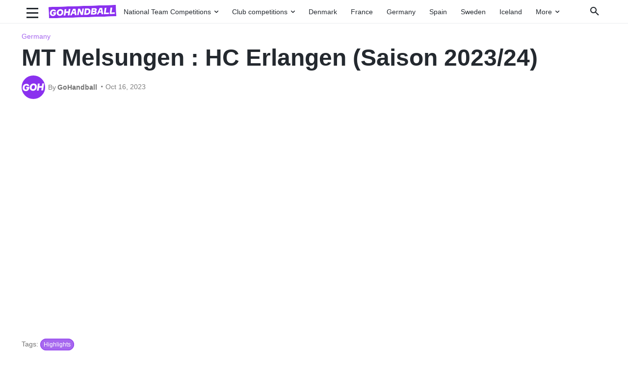

--- FILE ---
content_type: image/svg+xml
request_url: https://gohandball.com/wp-content/uploads/2023/11/GoHandball_logo_transparent_bg_2036x433px.svg
body_size: 2077
content:
<svg xmlns="http://www.w3.org/2000/svg" xmlns:xlink="http://www.w3.org/1999/xlink" width="2036" zoomAndPan="magnify" viewBox="0 0 1527 332.250003" height="443" preserveAspectRatio="xMidYMid meet" version="1.0"><defs><g/><clipPath id="dc7504a6e7"><path d="M 9 10 L 1518 10 L 1518 322 L 9 322 Z M 9 10 " clip-rule="nonzero"/></clipPath><clipPath id="fa2224399b"><path d="M 9.703125 58.210938 L 1508.851562 10.101562 L 1517.296875 273.292969 L 18.148438 321.402344 Z M 9.703125 58.210938 " clip-rule="nonzero"/></clipPath><clipPath id="f30be1f36a"><path d="M 9.703125 58.210938 L 1508.851562 10.101562 L 1517.296875 273.292969 L 18.148438 321.402344 Z M 9.703125 58.210938 " clip-rule="nonzero"/></clipPath></defs><g clip-path="url(#dc7504a6e7)"><g clip-path="url(#fa2224399b)"><g clip-path="url(#f30be1f36a)"><path fill="#8a31ef" d="M 9.703125 58.210938 L 1508.851562 10.101562 L 1517.296875 273.292969 L 18.148438 321.402344 Z M 9.703125 58.210938 " fill-opacity="1" fill-rule="nonzero"/></g></g></g><g fill="#ffffff" fill-opacity="1"><g transform="translate(21.109291, 266.764777)"><g><path d="M 94.140625 -86.375 L 158.828125 -88.625 C 158.847656 -76.394531 157.472656 -65.175781 154.703125 -54.96875 C 151.929688 -44.769531 147.769531 -35.597656 142.21875 -27.453125 C 136.664062 -19.316406 129.21875 -12.878906 119.875 -8.140625 C 110.539062 -3.398438 99.707031 -0.816406 87.375 -0.390625 C 67.976562 0.285156 52.046875 -4.828125 39.578125 -15.734375 C 27.109375 -26.640625 20.523438 -42.195312 19.828125 -62.40625 C 18.929688 -88.03125 25.394531 -109.0625 39.21875 -125.5 C 53.039062 -141.9375 72.085938 -150.578125 96.359375 -151.421875 C 112.640625 -151.984375 126.210938 -148.3125 137.078125 -140.40625 C 147.941406 -132.5 154.441406 -121.316406 156.578125 -106.859375 L 117.71875 -105.515625 C 114.96875 -114.253906 107.625 -118.414062 95.6875 -118 C 83.757812 -117.582031 74.46875 -112.4375 67.8125 -102.5625 C 61.164062 -92.6875 58.101562 -80.289062 58.625 -65.375 C 59 -54.789062 61.828125 -46.707031 67.109375 -41.125 C 72.390625 -35.539062 79.773438 -32.914062 89.265625 -33.25 C 97.003906 -33.519531 103.171875 -35.800781 107.765625 -40.09375 C 112.359375 -44.394531 115.351562 -50.101562 116.75 -57.21875 L 90.09375 -56.296875 Z M 94.140625 -86.375 "/></g></g></g><g fill="#ffffff" fill-opacity="1"><g transform="translate(173.875646, 261.452876)"><g><path d="M 96.984375 -151.4375 C 116.367188 -152.113281 132.359375 -147.035156 144.953125 -136.203125 C 157.546875 -125.367188 164.195312 -109.847656 164.90625 -89.640625 C 165.78125 -64.273438 159.242188 -43.273438 145.296875 -26.640625 C 131.347656 -10.003906 112.175781 -1.257812 87.78125 -0.40625 C 68.519531 0.257812 52.550781 -4.882812 39.875 -15.84375 C 27.207031 -26.8125 20.523438 -42.332031 19.828125 -62.40625 C 18.953125 -87.625 25.488281 -108.554688 39.4375 -125.203125 C 53.382812 -141.847656 72.566406 -150.59375 96.984375 -151.4375 Z M 89.046875 -33.859375 C 100.984375 -34.265625 110.300781 -39.640625 117 -49.984375 C 123.695312 -60.335938 126.800781 -72.566406 126.3125 -86.671875 C 125.945312 -97.109375 123.09375 -105.019531 117.75 -110.40625 C 112.40625 -115.789062 105.050781 -118.320312 95.6875 -118 C 83.757812 -117.582031 74.441406 -112.265625 67.734375 -102.046875 C 61.035156 -91.835938 57.929688 -79.613281 58.421875 -65.375 C 58.785156 -54.925781 61.640625 -46.976562 66.984375 -41.53125 C 72.335938 -36.082031 79.691406 -33.523438 89.046875 -33.859375 Z M 89.046875 -33.859375 "/></g></g></g><g fill="#ffffff" fill-opacity="1"><g transform="translate(331.727426, 255.964148)"><g><path d="M 127.1875 -149.828125 L 165.015625 -151.140625 L 144.625 -5.03125 L 106.796875 -3.71875 L 114.75 -61.640625 L 61.46875 -59.78125 L 53.5 -1.859375 L 15.65625 -0.546875 L 36.03125 -146.65625 L 73.875 -147.984375 L 66.375 -93.953125 L 119.671875 -95.796875 Z M 127.1875 -149.828125 "/></g></g></g><g fill="#ffffff" fill-opacity="1"><g transform="translate(485.917719, 250.602734)"><g><path d="M 124.125 -149.71875 L 146.859375 -5.109375 L 109.453125 -3.8125 L 104.265625 -41.3125 L 55.65625 -39.625 L 40.0625 -1.390625 L 3.453125 -0.125 L 67.171875 -147.75 Z M 85.5 -112.5625 L 68.03125 -69.78125 L 100.1875 -70.890625 L 94.4375 -112.875 Z M 85.5 -112.5625 "/></g></g></g><g fill="#ffffff" fill-opacity="1"><g transform="translate(630.140549, 245.587904)"><g><path d="M 131.453125 -149.984375 L 165.421875 -151.15625 L 145.03125 -5.046875 L 100.890625 -3.5 L 67.234375 -86.859375 L 61.546875 -86.65625 L 49.640625 -1.71875 L 15.65625 -0.546875 L 36.03125 -146.65625 L 80.1875 -148.203125 L 113.828125 -64.859375 L 119.53125 -65.0625 Z M 131.453125 -149.984375 "/></g></g></g><g fill="#ffffff" fill-opacity="1"><g transform="translate(784.737685, 240.212344)"><g><path d="M 36.03125 -146.65625 L 87.09375 -148.4375 C 108.519531 -149.1875 125.304688 -144.78125 137.453125 -135.21875 C 149.597656 -125.65625 156.023438 -110.773438 156.734375 -90.578125 C 157.128906 -79.046875 155.84375 -68.171875 152.875 -57.953125 C 149.90625 -47.742188 145.332031 -38.59375 139.15625 -30.5 C 132.988281 -22.40625 124.832031 -15.875 114.6875 -10.90625 C 104.539062 -5.9375 92.960938 -3.226562 79.953125 -2.78125 L 15.65625 -0.546875 Z M 58.046875 -35.421875 L 78.1875 -36.125 C 84.695312 -36.34375 90.453125 -37.65625 95.453125 -40.0625 C 100.460938 -42.476562 104.398438 -45.398438 107.265625 -48.828125 C 110.140625 -52.265625 112.441406 -56.285156 114.171875 -60.890625 C 115.910156 -65.503906 117.050781 -69.820312 117.59375 -73.84375 C 118.132812 -77.863281 118.332031 -81.976562 118.1875 -86.1875 C 117.832031 -96.21875 114.722656 -103.609375 108.859375 -108.359375 C 102.992188 -113.117188 95.179688 -115.332031 85.421875 -115 L 69.34375 -114.4375 Z M 58.046875 -35.421875 "/></g></g></g><g fill="#ffffff" fill-opacity="1"><g transform="translate(934.452738, 235.006541)"><g><path d="M 130.53125 -82.734375 L 129.71875 -77.015625 C 134.125 -74.992188 137.804688 -71.488281 140.765625 -66.5 C 143.722656 -61.507812 145.316406 -55.691406 145.546875 -49.046875 C 146.035156 -35.078125 141.492188 -24.09375 131.921875 -16.09375 C 122.359375 -8.09375 109.503906 -3.8125 93.359375 -3.25 L 15.65625 -0.546875 L 36.03125 -146.65625 L 103.375 -149 C 117.207031 -149.476562 128.195312 -146.703125 136.34375 -140.671875 C 144.5 -134.648438 148.753906 -126.488281 149.109375 -116.1875 C 149.421875 -107.363281 147.804688 -100.175781 144.265625 -94.625 C 140.722656 -89.070312 136.144531 -85.109375 130.53125 -82.734375 Z M 96.5 -118.234375 L 69.65625 -117.296875 L 66.03125 -92.109375 L 93.5 -93.0625 C 98.382812 -93.226562 102.273438 -94.582031 105.171875 -97.125 C 108.078125 -99.675781 109.445312 -103.394531 109.28125 -108.28125 C 109.15625 -111.675781 107.875 -114.210938 105.4375 -115.890625 C 103.007812 -117.566406 100.03125 -118.347656 96.5 -118.234375 Z M 91.09375 -62.4375 L 61.8125 -61.421875 L 57.71875 -33.171875 L 87.625 -34.203125 C 93.039062 -34.390625 97.394531 -35.929688 100.6875 -38.828125 C 103.976562 -41.722656 105.53125 -45.882812 105.34375 -51.3125 C 105.207031 -55.113281 103.816406 -57.953125 101.171875 -59.828125 C 98.523438 -61.710938 95.164062 -62.582031 91.09375 -62.4375 Z M 91.09375 -62.4375 "/></g></g></g><g fill="#ffffff" fill-opacity="1"><g transform="translate(1079.082359, 229.977566)"><g><path d="M 124.125 -149.71875 L 146.859375 -5.109375 L 109.453125 -3.8125 L 104.265625 -41.3125 L 55.65625 -39.625 L 40.0625 -1.390625 L 3.453125 -0.125 L 67.171875 -147.75 Z M 85.5 -112.5625 L 68.03125 -69.78125 L 100.1875 -70.890625 L 94.4375 -112.875 Z M 85.5 -112.5625 "/></g></g></g><g fill="#ffffff" fill-opacity="1"><g transform="translate(1223.305189, 224.962735)"><g><path d="M 58.046875 -35.421875 L 131.6875 -37.984375 L 127.140625 -4.421875 L 15.65625 -0.546875 L 36.03125 -146.65625 L 73.875 -147.984375 Z M 58.046875 -35.421875 "/></g></g></g><g fill="#ffffff" fill-opacity="1"><g transform="translate(1352.678564, 220.464241)"><g><path d="M 58.046875 -35.421875 L 131.6875 -37.984375 L 127.140625 -4.421875 L 15.65625 -0.546875 L 36.03125 -146.65625 L 73.875 -147.984375 Z M 58.046875 -35.421875 "/></g></g></g></svg>

--- FILE ---
content_type: image/svg+xml
request_url: https://gohandball.com/wp-content/uploads/2023/11/GoHandball_logo_transparent_bg_2036x433px.svg
body_size: 2180
content:
<svg xmlns="http://www.w3.org/2000/svg" xmlns:xlink="http://www.w3.org/1999/xlink" width="2036" zoomAndPan="magnify" viewBox="0 0 1527 332.250003" height="443" preserveAspectRatio="xMidYMid meet" version="1.0"><defs><g/><clipPath id="dc7504a6e7"><path d="M 9 10 L 1518 10 L 1518 322 L 9 322 Z M 9 10 " clip-rule="nonzero"/></clipPath><clipPath id="fa2224399b"><path d="M 9.703125 58.210938 L 1508.851562 10.101562 L 1517.296875 273.292969 L 18.148438 321.402344 Z M 9.703125 58.210938 " clip-rule="nonzero"/></clipPath><clipPath id="f30be1f36a"><path d="M 9.703125 58.210938 L 1508.851562 10.101562 L 1517.296875 273.292969 L 18.148438 321.402344 Z M 9.703125 58.210938 " clip-rule="nonzero"/></clipPath></defs><g clip-path="url(#dc7504a6e7)"><g clip-path="url(#fa2224399b)"><g clip-path="url(#f30be1f36a)"><path fill="#8a31ef" d="M 9.703125 58.210938 L 1508.851562 10.101562 L 1517.296875 273.292969 L 18.148438 321.402344 Z M 9.703125 58.210938 " fill-opacity="1" fill-rule="nonzero"/></g></g></g><g fill="#ffffff" fill-opacity="1"><g transform="translate(21.109291, 266.764777)"><g><path d="M 94.140625 -86.375 L 158.828125 -88.625 C 158.847656 -76.394531 157.472656 -65.175781 154.703125 -54.96875 C 151.929688 -44.769531 147.769531 -35.597656 142.21875 -27.453125 C 136.664062 -19.316406 129.21875 -12.878906 119.875 -8.140625 C 110.539062 -3.398438 99.707031 -0.816406 87.375 -0.390625 C 67.976562 0.285156 52.046875 -4.828125 39.578125 -15.734375 C 27.109375 -26.640625 20.523438 -42.195312 19.828125 -62.40625 C 18.929688 -88.03125 25.394531 -109.0625 39.21875 -125.5 C 53.039062 -141.9375 72.085938 -150.578125 96.359375 -151.421875 C 112.640625 -151.984375 126.210938 -148.3125 137.078125 -140.40625 C 147.941406 -132.5 154.441406 -121.316406 156.578125 -106.859375 L 117.71875 -105.515625 C 114.96875 -114.253906 107.625 -118.414062 95.6875 -118 C 83.757812 -117.582031 74.46875 -112.4375 67.8125 -102.5625 C 61.164062 -92.6875 58.101562 -80.289062 58.625 -65.375 C 59 -54.789062 61.828125 -46.707031 67.109375 -41.125 C 72.390625 -35.539062 79.773438 -32.914062 89.265625 -33.25 C 97.003906 -33.519531 103.171875 -35.800781 107.765625 -40.09375 C 112.359375 -44.394531 115.351562 -50.101562 116.75 -57.21875 L 90.09375 -56.296875 Z M 94.140625 -86.375 "/></g></g></g><g fill="#ffffff" fill-opacity="1"><g transform="translate(173.875646, 261.452876)"><g><path d="M 96.984375 -151.4375 C 116.367188 -152.113281 132.359375 -147.035156 144.953125 -136.203125 C 157.546875 -125.367188 164.195312 -109.847656 164.90625 -89.640625 C 165.78125 -64.273438 159.242188 -43.273438 145.296875 -26.640625 C 131.347656 -10.003906 112.175781 -1.257812 87.78125 -0.40625 C 68.519531 0.257812 52.550781 -4.882812 39.875 -15.84375 C 27.207031 -26.8125 20.523438 -42.332031 19.828125 -62.40625 C 18.953125 -87.625 25.488281 -108.554688 39.4375 -125.203125 C 53.382812 -141.847656 72.566406 -150.59375 96.984375 -151.4375 Z M 89.046875 -33.859375 C 100.984375 -34.265625 110.300781 -39.640625 117 -49.984375 C 123.695312 -60.335938 126.800781 -72.566406 126.3125 -86.671875 C 125.945312 -97.109375 123.09375 -105.019531 117.75 -110.40625 C 112.40625 -115.789062 105.050781 -118.320312 95.6875 -118 C 83.757812 -117.582031 74.441406 -112.265625 67.734375 -102.046875 C 61.035156 -91.835938 57.929688 -79.613281 58.421875 -65.375 C 58.785156 -54.925781 61.640625 -46.976562 66.984375 -41.53125 C 72.335938 -36.082031 79.691406 -33.523438 89.046875 -33.859375 Z M 89.046875 -33.859375 "/></g></g></g><g fill="#ffffff" fill-opacity="1"><g transform="translate(331.727426, 255.964148)"><g><path d="M 127.1875 -149.828125 L 165.015625 -151.140625 L 144.625 -5.03125 L 106.796875 -3.71875 L 114.75 -61.640625 L 61.46875 -59.78125 L 53.5 -1.859375 L 15.65625 -0.546875 L 36.03125 -146.65625 L 73.875 -147.984375 L 66.375 -93.953125 L 119.671875 -95.796875 Z M 127.1875 -149.828125 "/></g></g></g><g fill="#ffffff" fill-opacity="1"><g transform="translate(485.917719, 250.602734)"><g><path d="M 124.125 -149.71875 L 146.859375 -5.109375 L 109.453125 -3.8125 L 104.265625 -41.3125 L 55.65625 -39.625 L 40.0625 -1.390625 L 3.453125 -0.125 L 67.171875 -147.75 Z M 85.5 -112.5625 L 68.03125 -69.78125 L 100.1875 -70.890625 L 94.4375 -112.875 Z M 85.5 -112.5625 "/></g></g></g><g fill="#ffffff" fill-opacity="1"><g transform="translate(630.140549, 245.587904)"><g><path d="M 131.453125 -149.984375 L 165.421875 -151.15625 L 145.03125 -5.046875 L 100.890625 -3.5 L 67.234375 -86.859375 L 61.546875 -86.65625 L 49.640625 -1.71875 L 15.65625 -0.546875 L 36.03125 -146.65625 L 80.1875 -148.203125 L 113.828125 -64.859375 L 119.53125 -65.0625 Z M 131.453125 -149.984375 "/></g></g></g><g fill="#ffffff" fill-opacity="1"><g transform="translate(784.737685, 240.212344)"><g><path d="M 36.03125 -146.65625 L 87.09375 -148.4375 C 108.519531 -149.1875 125.304688 -144.78125 137.453125 -135.21875 C 149.597656 -125.65625 156.023438 -110.773438 156.734375 -90.578125 C 157.128906 -79.046875 155.84375 -68.171875 152.875 -57.953125 C 149.90625 -47.742188 145.332031 -38.59375 139.15625 -30.5 C 132.988281 -22.40625 124.832031 -15.875 114.6875 -10.90625 C 104.539062 -5.9375 92.960938 -3.226562 79.953125 -2.78125 L 15.65625 -0.546875 Z M 58.046875 -35.421875 L 78.1875 -36.125 C 84.695312 -36.34375 90.453125 -37.65625 95.453125 -40.0625 C 100.460938 -42.476562 104.398438 -45.398438 107.265625 -48.828125 C 110.140625 -52.265625 112.441406 -56.285156 114.171875 -60.890625 C 115.910156 -65.503906 117.050781 -69.820312 117.59375 -73.84375 C 118.132812 -77.863281 118.332031 -81.976562 118.1875 -86.1875 C 117.832031 -96.21875 114.722656 -103.609375 108.859375 -108.359375 C 102.992188 -113.117188 95.179688 -115.332031 85.421875 -115 L 69.34375 -114.4375 Z M 58.046875 -35.421875 "/></g></g></g><g fill="#ffffff" fill-opacity="1"><g transform="translate(934.452738, 235.006541)"><g><path d="M 130.53125 -82.734375 L 129.71875 -77.015625 C 134.125 -74.992188 137.804688 -71.488281 140.765625 -66.5 C 143.722656 -61.507812 145.316406 -55.691406 145.546875 -49.046875 C 146.035156 -35.078125 141.492188 -24.09375 131.921875 -16.09375 C 122.359375 -8.09375 109.503906 -3.8125 93.359375 -3.25 L 15.65625 -0.546875 L 36.03125 -146.65625 L 103.375 -149 C 117.207031 -149.476562 128.195312 -146.703125 136.34375 -140.671875 C 144.5 -134.648438 148.753906 -126.488281 149.109375 -116.1875 C 149.421875 -107.363281 147.804688 -100.175781 144.265625 -94.625 C 140.722656 -89.070312 136.144531 -85.109375 130.53125 -82.734375 Z M 96.5 -118.234375 L 69.65625 -117.296875 L 66.03125 -92.109375 L 93.5 -93.0625 C 98.382812 -93.226562 102.273438 -94.582031 105.171875 -97.125 C 108.078125 -99.675781 109.445312 -103.394531 109.28125 -108.28125 C 109.15625 -111.675781 107.875 -114.210938 105.4375 -115.890625 C 103.007812 -117.566406 100.03125 -118.347656 96.5 -118.234375 Z M 91.09375 -62.4375 L 61.8125 -61.421875 L 57.71875 -33.171875 L 87.625 -34.203125 C 93.039062 -34.390625 97.394531 -35.929688 100.6875 -38.828125 C 103.976562 -41.722656 105.53125 -45.882812 105.34375 -51.3125 C 105.207031 -55.113281 103.816406 -57.953125 101.171875 -59.828125 C 98.523438 -61.710938 95.164062 -62.582031 91.09375 -62.4375 Z M 91.09375 -62.4375 "/></g></g></g><g fill="#ffffff" fill-opacity="1"><g transform="translate(1079.082359, 229.977566)"><g><path d="M 124.125 -149.71875 L 146.859375 -5.109375 L 109.453125 -3.8125 L 104.265625 -41.3125 L 55.65625 -39.625 L 40.0625 -1.390625 L 3.453125 -0.125 L 67.171875 -147.75 Z M 85.5 -112.5625 L 68.03125 -69.78125 L 100.1875 -70.890625 L 94.4375 -112.875 Z M 85.5 -112.5625 "/></g></g></g><g fill="#ffffff" fill-opacity="1"><g transform="translate(1223.305189, 224.962735)"><g><path d="M 58.046875 -35.421875 L 131.6875 -37.984375 L 127.140625 -4.421875 L 15.65625 -0.546875 L 36.03125 -146.65625 L 73.875 -147.984375 Z M 58.046875 -35.421875 "/></g></g></g><g fill="#ffffff" fill-opacity="1"><g transform="translate(1352.678564, 220.464241)"><g><path d="M 58.046875 -35.421875 L 131.6875 -37.984375 L 127.140625 -4.421875 L 15.65625 -0.546875 L 36.03125 -146.65625 L 73.875 -147.984375 Z M 58.046875 -35.421875 "/></g></g></g></svg>

--- FILE ---
content_type: image/svg+xml
request_url: https://gohandball.com/wp-content/uploads/2023/11/GoHandball_logo_transparent_bg_2036x433px.svg
body_size: 2156
content:
<svg xmlns="http://www.w3.org/2000/svg" xmlns:xlink="http://www.w3.org/1999/xlink" width="2036" zoomAndPan="magnify" viewBox="0 0 1527 332.250003" height="443" preserveAspectRatio="xMidYMid meet" version="1.0"><defs><g/><clipPath id="dc7504a6e7"><path d="M 9 10 L 1518 10 L 1518 322 L 9 322 Z M 9 10 " clip-rule="nonzero"/></clipPath><clipPath id="fa2224399b"><path d="M 9.703125 58.210938 L 1508.851562 10.101562 L 1517.296875 273.292969 L 18.148438 321.402344 Z M 9.703125 58.210938 " clip-rule="nonzero"/></clipPath><clipPath id="f30be1f36a"><path d="M 9.703125 58.210938 L 1508.851562 10.101562 L 1517.296875 273.292969 L 18.148438 321.402344 Z M 9.703125 58.210938 " clip-rule="nonzero"/></clipPath></defs><g clip-path="url(#dc7504a6e7)"><g clip-path="url(#fa2224399b)"><g clip-path="url(#f30be1f36a)"><path fill="#8a31ef" d="M 9.703125 58.210938 L 1508.851562 10.101562 L 1517.296875 273.292969 L 18.148438 321.402344 Z M 9.703125 58.210938 " fill-opacity="1" fill-rule="nonzero"/></g></g></g><g fill="#ffffff" fill-opacity="1"><g transform="translate(21.109291, 266.764777)"><g><path d="M 94.140625 -86.375 L 158.828125 -88.625 C 158.847656 -76.394531 157.472656 -65.175781 154.703125 -54.96875 C 151.929688 -44.769531 147.769531 -35.597656 142.21875 -27.453125 C 136.664062 -19.316406 129.21875 -12.878906 119.875 -8.140625 C 110.539062 -3.398438 99.707031 -0.816406 87.375 -0.390625 C 67.976562 0.285156 52.046875 -4.828125 39.578125 -15.734375 C 27.109375 -26.640625 20.523438 -42.195312 19.828125 -62.40625 C 18.929688 -88.03125 25.394531 -109.0625 39.21875 -125.5 C 53.039062 -141.9375 72.085938 -150.578125 96.359375 -151.421875 C 112.640625 -151.984375 126.210938 -148.3125 137.078125 -140.40625 C 147.941406 -132.5 154.441406 -121.316406 156.578125 -106.859375 L 117.71875 -105.515625 C 114.96875 -114.253906 107.625 -118.414062 95.6875 -118 C 83.757812 -117.582031 74.46875 -112.4375 67.8125 -102.5625 C 61.164062 -92.6875 58.101562 -80.289062 58.625 -65.375 C 59 -54.789062 61.828125 -46.707031 67.109375 -41.125 C 72.390625 -35.539062 79.773438 -32.914062 89.265625 -33.25 C 97.003906 -33.519531 103.171875 -35.800781 107.765625 -40.09375 C 112.359375 -44.394531 115.351562 -50.101562 116.75 -57.21875 L 90.09375 -56.296875 Z M 94.140625 -86.375 "/></g></g></g><g fill="#ffffff" fill-opacity="1"><g transform="translate(173.875646, 261.452876)"><g><path d="M 96.984375 -151.4375 C 116.367188 -152.113281 132.359375 -147.035156 144.953125 -136.203125 C 157.546875 -125.367188 164.195312 -109.847656 164.90625 -89.640625 C 165.78125 -64.273438 159.242188 -43.273438 145.296875 -26.640625 C 131.347656 -10.003906 112.175781 -1.257812 87.78125 -0.40625 C 68.519531 0.257812 52.550781 -4.882812 39.875 -15.84375 C 27.207031 -26.8125 20.523438 -42.332031 19.828125 -62.40625 C 18.953125 -87.625 25.488281 -108.554688 39.4375 -125.203125 C 53.382812 -141.847656 72.566406 -150.59375 96.984375 -151.4375 Z M 89.046875 -33.859375 C 100.984375 -34.265625 110.300781 -39.640625 117 -49.984375 C 123.695312 -60.335938 126.800781 -72.566406 126.3125 -86.671875 C 125.945312 -97.109375 123.09375 -105.019531 117.75 -110.40625 C 112.40625 -115.789062 105.050781 -118.320312 95.6875 -118 C 83.757812 -117.582031 74.441406 -112.265625 67.734375 -102.046875 C 61.035156 -91.835938 57.929688 -79.613281 58.421875 -65.375 C 58.785156 -54.925781 61.640625 -46.976562 66.984375 -41.53125 C 72.335938 -36.082031 79.691406 -33.523438 89.046875 -33.859375 Z M 89.046875 -33.859375 "/></g></g></g><g fill="#ffffff" fill-opacity="1"><g transform="translate(331.727426, 255.964148)"><g><path d="M 127.1875 -149.828125 L 165.015625 -151.140625 L 144.625 -5.03125 L 106.796875 -3.71875 L 114.75 -61.640625 L 61.46875 -59.78125 L 53.5 -1.859375 L 15.65625 -0.546875 L 36.03125 -146.65625 L 73.875 -147.984375 L 66.375 -93.953125 L 119.671875 -95.796875 Z M 127.1875 -149.828125 "/></g></g></g><g fill="#ffffff" fill-opacity="1"><g transform="translate(485.917719, 250.602734)"><g><path d="M 124.125 -149.71875 L 146.859375 -5.109375 L 109.453125 -3.8125 L 104.265625 -41.3125 L 55.65625 -39.625 L 40.0625 -1.390625 L 3.453125 -0.125 L 67.171875 -147.75 Z M 85.5 -112.5625 L 68.03125 -69.78125 L 100.1875 -70.890625 L 94.4375 -112.875 Z M 85.5 -112.5625 "/></g></g></g><g fill="#ffffff" fill-opacity="1"><g transform="translate(630.140549, 245.587904)"><g><path d="M 131.453125 -149.984375 L 165.421875 -151.15625 L 145.03125 -5.046875 L 100.890625 -3.5 L 67.234375 -86.859375 L 61.546875 -86.65625 L 49.640625 -1.71875 L 15.65625 -0.546875 L 36.03125 -146.65625 L 80.1875 -148.203125 L 113.828125 -64.859375 L 119.53125 -65.0625 Z M 131.453125 -149.984375 "/></g></g></g><g fill="#ffffff" fill-opacity="1"><g transform="translate(784.737685, 240.212344)"><g><path d="M 36.03125 -146.65625 L 87.09375 -148.4375 C 108.519531 -149.1875 125.304688 -144.78125 137.453125 -135.21875 C 149.597656 -125.65625 156.023438 -110.773438 156.734375 -90.578125 C 157.128906 -79.046875 155.84375 -68.171875 152.875 -57.953125 C 149.90625 -47.742188 145.332031 -38.59375 139.15625 -30.5 C 132.988281 -22.40625 124.832031 -15.875 114.6875 -10.90625 C 104.539062 -5.9375 92.960938 -3.226562 79.953125 -2.78125 L 15.65625 -0.546875 Z M 58.046875 -35.421875 L 78.1875 -36.125 C 84.695312 -36.34375 90.453125 -37.65625 95.453125 -40.0625 C 100.460938 -42.476562 104.398438 -45.398438 107.265625 -48.828125 C 110.140625 -52.265625 112.441406 -56.285156 114.171875 -60.890625 C 115.910156 -65.503906 117.050781 -69.820312 117.59375 -73.84375 C 118.132812 -77.863281 118.332031 -81.976562 118.1875 -86.1875 C 117.832031 -96.21875 114.722656 -103.609375 108.859375 -108.359375 C 102.992188 -113.117188 95.179688 -115.332031 85.421875 -115 L 69.34375 -114.4375 Z M 58.046875 -35.421875 "/></g></g></g><g fill="#ffffff" fill-opacity="1"><g transform="translate(934.452738, 235.006541)"><g><path d="M 130.53125 -82.734375 L 129.71875 -77.015625 C 134.125 -74.992188 137.804688 -71.488281 140.765625 -66.5 C 143.722656 -61.507812 145.316406 -55.691406 145.546875 -49.046875 C 146.035156 -35.078125 141.492188 -24.09375 131.921875 -16.09375 C 122.359375 -8.09375 109.503906 -3.8125 93.359375 -3.25 L 15.65625 -0.546875 L 36.03125 -146.65625 L 103.375 -149 C 117.207031 -149.476562 128.195312 -146.703125 136.34375 -140.671875 C 144.5 -134.648438 148.753906 -126.488281 149.109375 -116.1875 C 149.421875 -107.363281 147.804688 -100.175781 144.265625 -94.625 C 140.722656 -89.070312 136.144531 -85.109375 130.53125 -82.734375 Z M 96.5 -118.234375 L 69.65625 -117.296875 L 66.03125 -92.109375 L 93.5 -93.0625 C 98.382812 -93.226562 102.273438 -94.582031 105.171875 -97.125 C 108.078125 -99.675781 109.445312 -103.394531 109.28125 -108.28125 C 109.15625 -111.675781 107.875 -114.210938 105.4375 -115.890625 C 103.007812 -117.566406 100.03125 -118.347656 96.5 -118.234375 Z M 91.09375 -62.4375 L 61.8125 -61.421875 L 57.71875 -33.171875 L 87.625 -34.203125 C 93.039062 -34.390625 97.394531 -35.929688 100.6875 -38.828125 C 103.976562 -41.722656 105.53125 -45.882812 105.34375 -51.3125 C 105.207031 -55.113281 103.816406 -57.953125 101.171875 -59.828125 C 98.523438 -61.710938 95.164062 -62.582031 91.09375 -62.4375 Z M 91.09375 -62.4375 "/></g></g></g><g fill="#ffffff" fill-opacity="1"><g transform="translate(1079.082359, 229.977566)"><g><path d="M 124.125 -149.71875 L 146.859375 -5.109375 L 109.453125 -3.8125 L 104.265625 -41.3125 L 55.65625 -39.625 L 40.0625 -1.390625 L 3.453125 -0.125 L 67.171875 -147.75 Z M 85.5 -112.5625 L 68.03125 -69.78125 L 100.1875 -70.890625 L 94.4375 -112.875 Z M 85.5 -112.5625 "/></g></g></g><g fill="#ffffff" fill-opacity="1"><g transform="translate(1223.305189, 224.962735)"><g><path d="M 58.046875 -35.421875 L 131.6875 -37.984375 L 127.140625 -4.421875 L 15.65625 -0.546875 L 36.03125 -146.65625 L 73.875 -147.984375 Z M 58.046875 -35.421875 "/></g></g></g><g fill="#ffffff" fill-opacity="1"><g transform="translate(1352.678564, 220.464241)"><g><path d="M 58.046875 -35.421875 L 131.6875 -37.984375 L 127.140625 -4.421875 L 15.65625 -0.546875 L 36.03125 -146.65625 L 73.875 -147.984375 Z M 58.046875 -35.421875 "/></g></g></g></svg>

--- FILE ---
content_type: image/svg+xml
request_url: https://gohandball.com/wp-content/uploads/2023/11/GoHandball_logo_transparent_bg_2036x433px.svg
body_size: 2152
content:
<svg xmlns="http://www.w3.org/2000/svg" xmlns:xlink="http://www.w3.org/1999/xlink" width="2036" zoomAndPan="magnify" viewBox="0 0 1527 332.250003" height="443" preserveAspectRatio="xMidYMid meet" version="1.0"><defs><g/><clipPath id="dc7504a6e7"><path d="M 9 10 L 1518 10 L 1518 322 L 9 322 Z M 9 10 " clip-rule="nonzero"/></clipPath><clipPath id="fa2224399b"><path d="M 9.703125 58.210938 L 1508.851562 10.101562 L 1517.296875 273.292969 L 18.148438 321.402344 Z M 9.703125 58.210938 " clip-rule="nonzero"/></clipPath><clipPath id="f30be1f36a"><path d="M 9.703125 58.210938 L 1508.851562 10.101562 L 1517.296875 273.292969 L 18.148438 321.402344 Z M 9.703125 58.210938 " clip-rule="nonzero"/></clipPath></defs><g clip-path="url(#dc7504a6e7)"><g clip-path="url(#fa2224399b)"><g clip-path="url(#f30be1f36a)"><path fill="#8a31ef" d="M 9.703125 58.210938 L 1508.851562 10.101562 L 1517.296875 273.292969 L 18.148438 321.402344 Z M 9.703125 58.210938 " fill-opacity="1" fill-rule="nonzero"/></g></g></g><g fill="#ffffff" fill-opacity="1"><g transform="translate(21.109291, 266.764777)"><g><path d="M 94.140625 -86.375 L 158.828125 -88.625 C 158.847656 -76.394531 157.472656 -65.175781 154.703125 -54.96875 C 151.929688 -44.769531 147.769531 -35.597656 142.21875 -27.453125 C 136.664062 -19.316406 129.21875 -12.878906 119.875 -8.140625 C 110.539062 -3.398438 99.707031 -0.816406 87.375 -0.390625 C 67.976562 0.285156 52.046875 -4.828125 39.578125 -15.734375 C 27.109375 -26.640625 20.523438 -42.195312 19.828125 -62.40625 C 18.929688 -88.03125 25.394531 -109.0625 39.21875 -125.5 C 53.039062 -141.9375 72.085938 -150.578125 96.359375 -151.421875 C 112.640625 -151.984375 126.210938 -148.3125 137.078125 -140.40625 C 147.941406 -132.5 154.441406 -121.316406 156.578125 -106.859375 L 117.71875 -105.515625 C 114.96875 -114.253906 107.625 -118.414062 95.6875 -118 C 83.757812 -117.582031 74.46875 -112.4375 67.8125 -102.5625 C 61.164062 -92.6875 58.101562 -80.289062 58.625 -65.375 C 59 -54.789062 61.828125 -46.707031 67.109375 -41.125 C 72.390625 -35.539062 79.773438 -32.914062 89.265625 -33.25 C 97.003906 -33.519531 103.171875 -35.800781 107.765625 -40.09375 C 112.359375 -44.394531 115.351562 -50.101562 116.75 -57.21875 L 90.09375 -56.296875 Z M 94.140625 -86.375 "/></g></g></g><g fill="#ffffff" fill-opacity="1"><g transform="translate(173.875646, 261.452876)"><g><path d="M 96.984375 -151.4375 C 116.367188 -152.113281 132.359375 -147.035156 144.953125 -136.203125 C 157.546875 -125.367188 164.195312 -109.847656 164.90625 -89.640625 C 165.78125 -64.273438 159.242188 -43.273438 145.296875 -26.640625 C 131.347656 -10.003906 112.175781 -1.257812 87.78125 -0.40625 C 68.519531 0.257812 52.550781 -4.882812 39.875 -15.84375 C 27.207031 -26.8125 20.523438 -42.332031 19.828125 -62.40625 C 18.953125 -87.625 25.488281 -108.554688 39.4375 -125.203125 C 53.382812 -141.847656 72.566406 -150.59375 96.984375 -151.4375 Z M 89.046875 -33.859375 C 100.984375 -34.265625 110.300781 -39.640625 117 -49.984375 C 123.695312 -60.335938 126.800781 -72.566406 126.3125 -86.671875 C 125.945312 -97.109375 123.09375 -105.019531 117.75 -110.40625 C 112.40625 -115.789062 105.050781 -118.320312 95.6875 -118 C 83.757812 -117.582031 74.441406 -112.265625 67.734375 -102.046875 C 61.035156 -91.835938 57.929688 -79.613281 58.421875 -65.375 C 58.785156 -54.925781 61.640625 -46.976562 66.984375 -41.53125 C 72.335938 -36.082031 79.691406 -33.523438 89.046875 -33.859375 Z M 89.046875 -33.859375 "/></g></g></g><g fill="#ffffff" fill-opacity="1"><g transform="translate(331.727426, 255.964148)"><g><path d="M 127.1875 -149.828125 L 165.015625 -151.140625 L 144.625 -5.03125 L 106.796875 -3.71875 L 114.75 -61.640625 L 61.46875 -59.78125 L 53.5 -1.859375 L 15.65625 -0.546875 L 36.03125 -146.65625 L 73.875 -147.984375 L 66.375 -93.953125 L 119.671875 -95.796875 Z M 127.1875 -149.828125 "/></g></g></g><g fill="#ffffff" fill-opacity="1"><g transform="translate(485.917719, 250.602734)"><g><path d="M 124.125 -149.71875 L 146.859375 -5.109375 L 109.453125 -3.8125 L 104.265625 -41.3125 L 55.65625 -39.625 L 40.0625 -1.390625 L 3.453125 -0.125 L 67.171875 -147.75 Z M 85.5 -112.5625 L 68.03125 -69.78125 L 100.1875 -70.890625 L 94.4375 -112.875 Z M 85.5 -112.5625 "/></g></g></g><g fill="#ffffff" fill-opacity="1"><g transform="translate(630.140549, 245.587904)"><g><path d="M 131.453125 -149.984375 L 165.421875 -151.15625 L 145.03125 -5.046875 L 100.890625 -3.5 L 67.234375 -86.859375 L 61.546875 -86.65625 L 49.640625 -1.71875 L 15.65625 -0.546875 L 36.03125 -146.65625 L 80.1875 -148.203125 L 113.828125 -64.859375 L 119.53125 -65.0625 Z M 131.453125 -149.984375 "/></g></g></g><g fill="#ffffff" fill-opacity="1"><g transform="translate(784.737685, 240.212344)"><g><path d="M 36.03125 -146.65625 L 87.09375 -148.4375 C 108.519531 -149.1875 125.304688 -144.78125 137.453125 -135.21875 C 149.597656 -125.65625 156.023438 -110.773438 156.734375 -90.578125 C 157.128906 -79.046875 155.84375 -68.171875 152.875 -57.953125 C 149.90625 -47.742188 145.332031 -38.59375 139.15625 -30.5 C 132.988281 -22.40625 124.832031 -15.875 114.6875 -10.90625 C 104.539062 -5.9375 92.960938 -3.226562 79.953125 -2.78125 L 15.65625 -0.546875 Z M 58.046875 -35.421875 L 78.1875 -36.125 C 84.695312 -36.34375 90.453125 -37.65625 95.453125 -40.0625 C 100.460938 -42.476562 104.398438 -45.398438 107.265625 -48.828125 C 110.140625 -52.265625 112.441406 -56.285156 114.171875 -60.890625 C 115.910156 -65.503906 117.050781 -69.820312 117.59375 -73.84375 C 118.132812 -77.863281 118.332031 -81.976562 118.1875 -86.1875 C 117.832031 -96.21875 114.722656 -103.609375 108.859375 -108.359375 C 102.992188 -113.117188 95.179688 -115.332031 85.421875 -115 L 69.34375 -114.4375 Z M 58.046875 -35.421875 "/></g></g></g><g fill="#ffffff" fill-opacity="1"><g transform="translate(934.452738, 235.006541)"><g><path d="M 130.53125 -82.734375 L 129.71875 -77.015625 C 134.125 -74.992188 137.804688 -71.488281 140.765625 -66.5 C 143.722656 -61.507812 145.316406 -55.691406 145.546875 -49.046875 C 146.035156 -35.078125 141.492188 -24.09375 131.921875 -16.09375 C 122.359375 -8.09375 109.503906 -3.8125 93.359375 -3.25 L 15.65625 -0.546875 L 36.03125 -146.65625 L 103.375 -149 C 117.207031 -149.476562 128.195312 -146.703125 136.34375 -140.671875 C 144.5 -134.648438 148.753906 -126.488281 149.109375 -116.1875 C 149.421875 -107.363281 147.804688 -100.175781 144.265625 -94.625 C 140.722656 -89.070312 136.144531 -85.109375 130.53125 -82.734375 Z M 96.5 -118.234375 L 69.65625 -117.296875 L 66.03125 -92.109375 L 93.5 -93.0625 C 98.382812 -93.226562 102.273438 -94.582031 105.171875 -97.125 C 108.078125 -99.675781 109.445312 -103.394531 109.28125 -108.28125 C 109.15625 -111.675781 107.875 -114.210938 105.4375 -115.890625 C 103.007812 -117.566406 100.03125 -118.347656 96.5 -118.234375 Z M 91.09375 -62.4375 L 61.8125 -61.421875 L 57.71875 -33.171875 L 87.625 -34.203125 C 93.039062 -34.390625 97.394531 -35.929688 100.6875 -38.828125 C 103.976562 -41.722656 105.53125 -45.882812 105.34375 -51.3125 C 105.207031 -55.113281 103.816406 -57.953125 101.171875 -59.828125 C 98.523438 -61.710938 95.164062 -62.582031 91.09375 -62.4375 Z M 91.09375 -62.4375 "/></g></g></g><g fill="#ffffff" fill-opacity="1"><g transform="translate(1079.082359, 229.977566)"><g><path d="M 124.125 -149.71875 L 146.859375 -5.109375 L 109.453125 -3.8125 L 104.265625 -41.3125 L 55.65625 -39.625 L 40.0625 -1.390625 L 3.453125 -0.125 L 67.171875 -147.75 Z M 85.5 -112.5625 L 68.03125 -69.78125 L 100.1875 -70.890625 L 94.4375 -112.875 Z M 85.5 -112.5625 "/></g></g></g><g fill="#ffffff" fill-opacity="1"><g transform="translate(1223.305189, 224.962735)"><g><path d="M 58.046875 -35.421875 L 131.6875 -37.984375 L 127.140625 -4.421875 L 15.65625 -0.546875 L 36.03125 -146.65625 L 73.875 -147.984375 Z M 58.046875 -35.421875 "/></g></g></g><g fill="#ffffff" fill-opacity="1"><g transform="translate(1352.678564, 220.464241)"><g><path d="M 58.046875 -35.421875 L 131.6875 -37.984375 L 127.140625 -4.421875 L 15.65625 -0.546875 L 36.03125 -146.65625 L 73.875 -147.984375 Z M 58.046875 -35.421875 "/></g></g></g></svg>